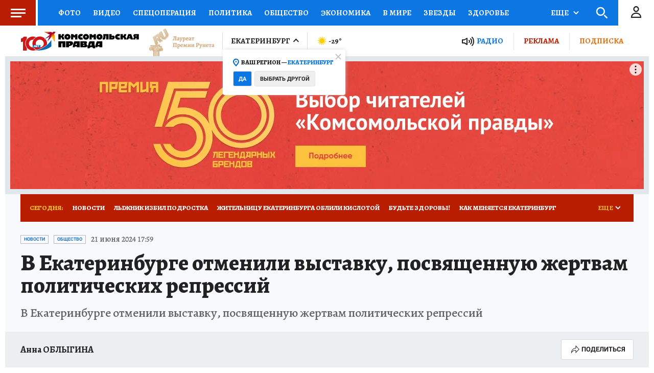

--- FILE ---
content_type: text/html
request_url: https://tns-counter.ru/nc01a**R%3Eundefined*kp_ru/ru/UTF-8/tmsec=kp_ru/215429559***
body_size: -72
content:
598173016971D1E7X1769066983:598173016971D1E7X1769066983

--- FILE ---
content_type: text/html; charset=UTF-8
request_url: https://tech.punchmedia.ru/sync/?pn=_pm_&pu=7ndj14ubr76webajj7td5eetmmawwdgp95p&pt=30
body_size: 427
content:
{"pmg":{"pu":"ZHM5nFWKGOdQ"},"_pm_":{"pu":"7ndj14ubr76webajj7td5eetmmawwdgp95p"}}